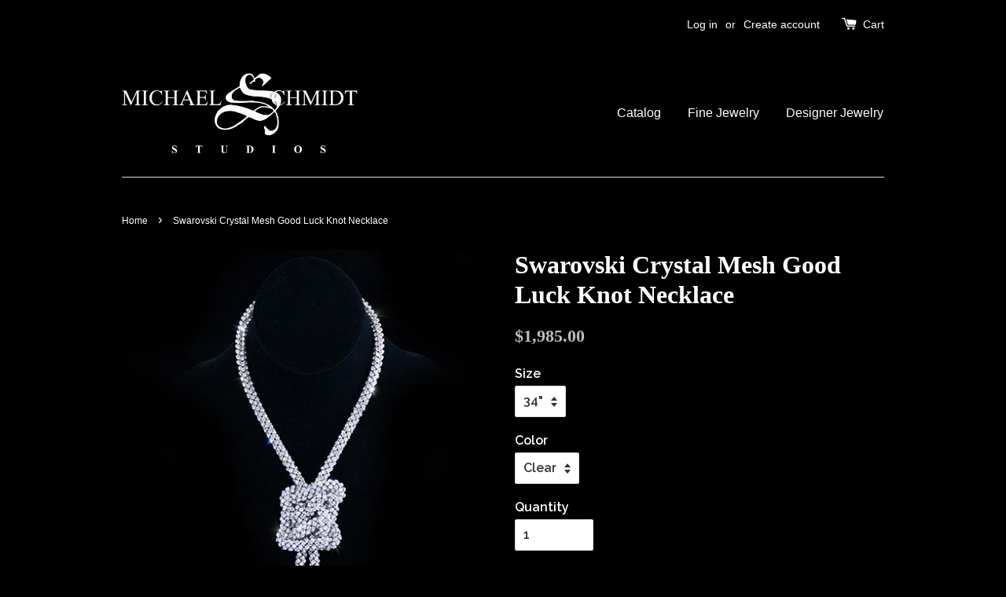

--- FILE ---
content_type: text/html; charset=utf-8
request_url: https://shop.michaelschmidtstudios.com/products/swarovski-crystal-mesh-good-luck-knot-necklace
body_size: 13685
content:
<!doctype html>
<!--[if lt IE 7]><html class="no-js lt-ie9 lt-ie8 lt-ie7" lang="en"> <![endif]-->
<!--[if IE 7]><html class="no-js lt-ie9 lt-ie8" lang="en"> <![endif]-->
<!--[if IE 8]><html class="no-js lt-ie9" lang="en"> <![endif]-->
<!--[if IE 9 ]><html class="ie9 no-js"> <![endif]-->
<!--[if (gt IE 9)|!(IE)]><!--> <html class="no-js"> <!--<![endif]-->
<head>

  <!-- Basic page needs ================================================== -->
  <meta charset="utf-8">
  <meta http-equiv="X-UA-Compatible" content="IE=edge,chrome=1">

  

  <!-- Title and description ================================================== -->
  <title>
  Michael Schmidt Swarovski Crystal Mesh Good Luck Knot Necklace &ndash; Michael Schmidt Studios
  </title>

  
  <meta name="description" content="Swarovski Crystal Mesh Tasseled &#39;Good Luck&#39; Knot Necklace. 34&quot; Overall Length.">
  

  <!-- Social meta ================================================== -->
  

  <meta property="og:type" content="product">
  <meta property="og:title" content="Swarovski Crystal Mesh Good Luck Knot Necklace">
  <meta property="og:url" content="https://shop.michaelschmidtstudios.com/products/swarovski-crystal-mesh-good-luck-knot-necklace">
  
  <meta property="og:image" content="http://shop.michaelschmidtstudios.com/cdn/shop/products/00023ssm_grande.jpg?v=1480460419">
  <meta property="og:image:secure_url" content="https://shop.michaelschmidtstudios.com/cdn/shop/products/00023ssm_grande.jpg?v=1480460419">
  
  <meta property="og:price:amount" content="1,985.00">
  <meta property="og:price:currency" content="USD">



  <meta property="og:description" content="Swarovski Crystal Mesh Tasseled &#39;Good Luck&#39; Knot Necklace. 34&quot; Overall Length.">


<meta property="og:site_name" content="Michael Schmidt Studios">



  <meta name="twitter:card" content="summary">




  <meta name="twitter:title" content="Swarovski Crystal Mesh Good Luck Knot Necklace">
  <meta name="twitter:description" content="Swarovski Crystal Mesh &#39;Good Luck&#39; Knot Necklace, with Crystal square and tassel. Hand linked, lobster clasp. 34&quot; Overall Length.">
  <meta name="twitter:image" content="https://shop.michaelschmidtstudios.com/cdn/shop/products/00023ssm_large.jpg?v=1480460419">
  <meta name="twitter:image:width" content="480">
  <meta name="twitter:image:height" content="480">



  <!-- Helpers ================================================== -->
  <link rel="canonical" href="https://shop.michaelschmidtstudios.com/products/swarovski-crystal-mesh-good-luck-knot-necklace">
  <meta name="viewport" content="width=device-width,initial-scale=1">
  <meta name="theme-color" content="#bcbcbc">

  <!-- CSS ================================================== -->
  <link href="//shop.michaelschmidtstudios.com/cdn/shop/t/4/assets/timber.scss.css?v=135063985798745374711674765686" rel="stylesheet" type="text/css" media="all" />
  <link href="//shop.michaelschmidtstudios.com/cdn/shop/t/4/assets/theme.scss.css?v=180172579514853350241674765687" rel="stylesheet" type="text/css" media="all" />

  
  
  
  <link href="//fonts.googleapis.com/css?family=Raleway:600,800" rel="stylesheet" type="text/css" media="all" />





  <!-- Header hook for plugins ================================================== -->
  <script>window.performance && window.performance.mark && window.performance.mark('shopify.content_for_header.start');</script><meta id="shopify-digital-wallet" name="shopify-digital-wallet" content="/15151872/digital_wallets/dialog">
<meta name="shopify-checkout-api-token" content="476ce734ada9d00df04420c56407e70f">
<meta id="in-context-paypal-metadata" data-shop-id="15151872" data-venmo-supported="false" data-environment="production" data-locale="en_US" data-paypal-v4="true" data-currency="USD">
<link rel="alternate" type="application/json+oembed" href="https://shop.michaelschmidtstudios.com/products/swarovski-crystal-mesh-good-luck-knot-necklace.oembed">
<script async="async" src="/checkouts/internal/preloads.js?locale=en-US"></script>
<link rel="preconnect" href="https://shop.app" crossorigin="anonymous">
<script async="async" src="https://shop.app/checkouts/internal/preloads.js?locale=en-US&shop_id=15151872" crossorigin="anonymous"></script>
<script id="apple-pay-shop-capabilities" type="application/json">{"shopId":15151872,"countryCode":"US","currencyCode":"USD","merchantCapabilities":["supports3DS"],"merchantId":"gid:\/\/shopify\/Shop\/15151872","merchantName":"Michael Schmidt Studios","requiredBillingContactFields":["postalAddress","email","phone"],"requiredShippingContactFields":["postalAddress","email","phone"],"shippingType":"shipping","supportedNetworks":["visa","masterCard","amex","discover","elo","jcb"],"total":{"type":"pending","label":"Michael Schmidt Studios","amount":"1.00"},"shopifyPaymentsEnabled":true,"supportsSubscriptions":true}</script>
<script id="shopify-features" type="application/json">{"accessToken":"476ce734ada9d00df04420c56407e70f","betas":["rich-media-storefront-analytics"],"domain":"shop.michaelschmidtstudios.com","predictiveSearch":true,"shopId":15151872,"locale":"en"}</script>
<script>var Shopify = Shopify || {};
Shopify.shop = "michael-schmidt-studios.myshopify.com";
Shopify.locale = "en";
Shopify.currency = {"active":"USD","rate":"1.0"};
Shopify.country = "US";
Shopify.theme = {"name":"Black Theme","id":158661192,"schema_name":null,"schema_version":null,"theme_store_id":null,"role":"main"};
Shopify.theme.handle = "null";
Shopify.theme.style = {"id":null,"handle":null};
Shopify.cdnHost = "shop.michaelschmidtstudios.com/cdn";
Shopify.routes = Shopify.routes || {};
Shopify.routes.root = "/";</script>
<script type="module">!function(o){(o.Shopify=o.Shopify||{}).modules=!0}(window);</script>
<script>!function(o){function n(){var o=[];function n(){o.push(Array.prototype.slice.apply(arguments))}return n.q=o,n}var t=o.Shopify=o.Shopify||{};t.loadFeatures=n(),t.autoloadFeatures=n()}(window);</script>
<script>
  window.ShopifyPay = window.ShopifyPay || {};
  window.ShopifyPay.apiHost = "shop.app\/pay";
  window.ShopifyPay.redirectState = null;
</script>
<script id="shop-js-analytics" type="application/json">{"pageType":"product"}</script>
<script defer="defer" async type="module" src="//shop.michaelschmidtstudios.com/cdn/shopifycloud/shop-js/modules/v2/client.init-shop-cart-sync_C5BV16lS.en.esm.js"></script>
<script defer="defer" async type="module" src="//shop.michaelschmidtstudios.com/cdn/shopifycloud/shop-js/modules/v2/chunk.common_CygWptCX.esm.js"></script>
<script type="module">
  await import("//shop.michaelschmidtstudios.com/cdn/shopifycloud/shop-js/modules/v2/client.init-shop-cart-sync_C5BV16lS.en.esm.js");
await import("//shop.michaelschmidtstudios.com/cdn/shopifycloud/shop-js/modules/v2/chunk.common_CygWptCX.esm.js");

  window.Shopify.SignInWithShop?.initShopCartSync?.({"fedCMEnabled":true,"windoidEnabled":true});

</script>
<script>
  window.Shopify = window.Shopify || {};
  if (!window.Shopify.featureAssets) window.Shopify.featureAssets = {};
  window.Shopify.featureAssets['shop-js'] = {"shop-cart-sync":["modules/v2/client.shop-cart-sync_ZFArdW7E.en.esm.js","modules/v2/chunk.common_CygWptCX.esm.js"],"init-fed-cm":["modules/v2/client.init-fed-cm_CmiC4vf6.en.esm.js","modules/v2/chunk.common_CygWptCX.esm.js"],"shop-button":["modules/v2/client.shop-button_tlx5R9nI.en.esm.js","modules/v2/chunk.common_CygWptCX.esm.js"],"shop-cash-offers":["modules/v2/client.shop-cash-offers_DOA2yAJr.en.esm.js","modules/v2/chunk.common_CygWptCX.esm.js","modules/v2/chunk.modal_D71HUcav.esm.js"],"init-windoid":["modules/v2/client.init-windoid_sURxWdc1.en.esm.js","modules/v2/chunk.common_CygWptCX.esm.js"],"shop-toast-manager":["modules/v2/client.shop-toast-manager_ClPi3nE9.en.esm.js","modules/v2/chunk.common_CygWptCX.esm.js"],"init-shop-email-lookup-coordinator":["modules/v2/client.init-shop-email-lookup-coordinator_B8hsDcYM.en.esm.js","modules/v2/chunk.common_CygWptCX.esm.js"],"init-shop-cart-sync":["modules/v2/client.init-shop-cart-sync_C5BV16lS.en.esm.js","modules/v2/chunk.common_CygWptCX.esm.js"],"avatar":["modules/v2/client.avatar_BTnouDA3.en.esm.js"],"pay-button":["modules/v2/client.pay-button_FdsNuTd3.en.esm.js","modules/v2/chunk.common_CygWptCX.esm.js"],"init-customer-accounts":["modules/v2/client.init-customer-accounts_DxDtT_ad.en.esm.js","modules/v2/client.shop-login-button_C5VAVYt1.en.esm.js","modules/v2/chunk.common_CygWptCX.esm.js","modules/v2/chunk.modal_D71HUcav.esm.js"],"init-shop-for-new-customer-accounts":["modules/v2/client.init-shop-for-new-customer-accounts_ChsxoAhi.en.esm.js","modules/v2/client.shop-login-button_C5VAVYt1.en.esm.js","modules/v2/chunk.common_CygWptCX.esm.js","modules/v2/chunk.modal_D71HUcav.esm.js"],"shop-login-button":["modules/v2/client.shop-login-button_C5VAVYt1.en.esm.js","modules/v2/chunk.common_CygWptCX.esm.js","modules/v2/chunk.modal_D71HUcav.esm.js"],"init-customer-accounts-sign-up":["modules/v2/client.init-customer-accounts-sign-up_CPSyQ0Tj.en.esm.js","modules/v2/client.shop-login-button_C5VAVYt1.en.esm.js","modules/v2/chunk.common_CygWptCX.esm.js","modules/v2/chunk.modal_D71HUcav.esm.js"],"shop-follow-button":["modules/v2/client.shop-follow-button_Cva4Ekp9.en.esm.js","modules/v2/chunk.common_CygWptCX.esm.js","modules/v2/chunk.modal_D71HUcav.esm.js"],"checkout-modal":["modules/v2/client.checkout-modal_BPM8l0SH.en.esm.js","modules/v2/chunk.common_CygWptCX.esm.js","modules/v2/chunk.modal_D71HUcav.esm.js"],"lead-capture":["modules/v2/client.lead-capture_Bi8yE_yS.en.esm.js","modules/v2/chunk.common_CygWptCX.esm.js","modules/v2/chunk.modal_D71HUcav.esm.js"],"shop-login":["modules/v2/client.shop-login_D6lNrXab.en.esm.js","modules/v2/chunk.common_CygWptCX.esm.js","modules/v2/chunk.modal_D71HUcav.esm.js"],"payment-terms":["modules/v2/client.payment-terms_CZxnsJam.en.esm.js","modules/v2/chunk.common_CygWptCX.esm.js","modules/v2/chunk.modal_D71HUcav.esm.js"]};
</script>
<script id="__st">var __st={"a":15151872,"offset":-28800,"reqid":"7934830f-a78e-48b1-90b1-e7cd04b9c67e-1768630068","pageurl":"shop.michaelschmidtstudios.com\/products\/swarovski-crystal-mesh-good-luck-knot-necklace","u":"44cb91a175b2","p":"product","rtyp":"product","rid":8328301905};</script>
<script>window.ShopifyPaypalV4VisibilityTracking = true;</script>
<script id="captcha-bootstrap">!function(){'use strict';const t='contact',e='account',n='new_comment',o=[[t,t],['blogs',n],['comments',n],[t,'customer']],c=[[e,'customer_login'],[e,'guest_login'],[e,'recover_customer_password'],[e,'create_customer']],r=t=>t.map((([t,e])=>`form[action*='/${t}']:not([data-nocaptcha='true']) input[name='form_type'][value='${e}']`)).join(','),a=t=>()=>t?[...document.querySelectorAll(t)].map((t=>t.form)):[];function s(){const t=[...o],e=r(t);return a(e)}const i='password',u='form_key',d=['recaptcha-v3-token','g-recaptcha-response','h-captcha-response',i],f=()=>{try{return window.sessionStorage}catch{return}},m='__shopify_v',_=t=>t.elements[u];function p(t,e,n=!1){try{const o=window.sessionStorage,c=JSON.parse(o.getItem(e)),{data:r}=function(t){const{data:e,action:n}=t;return t[m]||n?{data:e,action:n}:{data:t,action:n}}(c);for(const[e,n]of Object.entries(r))t.elements[e]&&(t.elements[e].value=n);n&&o.removeItem(e)}catch(o){console.error('form repopulation failed',{error:o})}}const l='form_type',E='cptcha';function T(t){t.dataset[E]=!0}const w=window,h=w.document,L='Shopify',v='ce_forms',y='captcha';let A=!1;((t,e)=>{const n=(g='f06e6c50-85a8-45c8-87d0-21a2b65856fe',I='https://cdn.shopify.com/shopifycloud/storefront-forms-hcaptcha/ce_storefront_forms_captcha_hcaptcha.v1.5.2.iife.js',D={infoText:'Protected by hCaptcha',privacyText:'Privacy',termsText:'Terms'},(t,e,n)=>{const o=w[L][v],c=o.bindForm;if(c)return c(t,g,e,D).then(n);var r;o.q.push([[t,g,e,D],n]),r=I,A||(h.body.append(Object.assign(h.createElement('script'),{id:'captcha-provider',async:!0,src:r})),A=!0)});var g,I,D;w[L]=w[L]||{},w[L][v]=w[L][v]||{},w[L][v].q=[],w[L][y]=w[L][y]||{},w[L][y].protect=function(t,e){n(t,void 0,e),T(t)},Object.freeze(w[L][y]),function(t,e,n,w,h,L){const[v,y,A,g]=function(t,e,n){const i=e?o:[],u=t?c:[],d=[...i,...u],f=r(d),m=r(i),_=r(d.filter((([t,e])=>n.includes(e))));return[a(f),a(m),a(_),s()]}(w,h,L),I=t=>{const e=t.target;return e instanceof HTMLFormElement?e:e&&e.form},D=t=>v().includes(t);t.addEventListener('submit',(t=>{const e=I(t);if(!e)return;const n=D(e)&&!e.dataset.hcaptchaBound&&!e.dataset.recaptchaBound,o=_(e),c=g().includes(e)&&(!o||!o.value);(n||c)&&t.preventDefault(),c&&!n&&(function(t){try{if(!f())return;!function(t){const e=f();if(!e)return;const n=_(t);if(!n)return;const o=n.value;o&&e.removeItem(o)}(t);const e=Array.from(Array(32),(()=>Math.random().toString(36)[2])).join('');!function(t,e){_(t)||t.append(Object.assign(document.createElement('input'),{type:'hidden',name:u})),t.elements[u].value=e}(t,e),function(t,e){const n=f();if(!n)return;const o=[...t.querySelectorAll(`input[type='${i}']`)].map((({name:t})=>t)),c=[...d,...o],r={};for(const[a,s]of new FormData(t).entries())c.includes(a)||(r[a]=s);n.setItem(e,JSON.stringify({[m]:1,action:t.action,data:r}))}(t,e)}catch(e){console.error('failed to persist form',e)}}(e),e.submit())}));const S=(t,e)=>{t&&!t.dataset[E]&&(n(t,e.some((e=>e===t))),T(t))};for(const o of['focusin','change'])t.addEventListener(o,(t=>{const e=I(t);D(e)&&S(e,y())}));const B=e.get('form_key'),M=e.get(l),P=B&&M;t.addEventListener('DOMContentLoaded',(()=>{const t=y();if(P)for(const e of t)e.elements[l].value===M&&p(e,B);[...new Set([...A(),...v().filter((t=>'true'===t.dataset.shopifyCaptcha))])].forEach((e=>S(e,t)))}))}(h,new URLSearchParams(w.location.search),n,t,e,['guest_login'])})(!0,!0)}();</script>
<script integrity="sha256-4kQ18oKyAcykRKYeNunJcIwy7WH5gtpwJnB7kiuLZ1E=" data-source-attribution="shopify.loadfeatures" defer="defer" src="//shop.michaelschmidtstudios.com/cdn/shopifycloud/storefront/assets/storefront/load_feature-a0a9edcb.js" crossorigin="anonymous"></script>
<script crossorigin="anonymous" defer="defer" src="//shop.michaelschmidtstudios.com/cdn/shopifycloud/storefront/assets/shopify_pay/storefront-65b4c6d7.js?v=20250812"></script>
<script data-source-attribution="shopify.dynamic_checkout.dynamic.init">var Shopify=Shopify||{};Shopify.PaymentButton=Shopify.PaymentButton||{isStorefrontPortableWallets:!0,init:function(){window.Shopify.PaymentButton.init=function(){};var t=document.createElement("script");t.src="https://shop.michaelschmidtstudios.com/cdn/shopifycloud/portable-wallets/latest/portable-wallets.en.js",t.type="module",document.head.appendChild(t)}};
</script>
<script data-source-attribution="shopify.dynamic_checkout.buyer_consent">
  function portableWalletsHideBuyerConsent(e){var t=document.getElementById("shopify-buyer-consent"),n=document.getElementById("shopify-subscription-policy-button");t&&n&&(t.classList.add("hidden"),t.setAttribute("aria-hidden","true"),n.removeEventListener("click",e))}function portableWalletsShowBuyerConsent(e){var t=document.getElementById("shopify-buyer-consent"),n=document.getElementById("shopify-subscription-policy-button");t&&n&&(t.classList.remove("hidden"),t.removeAttribute("aria-hidden"),n.addEventListener("click",e))}window.Shopify?.PaymentButton&&(window.Shopify.PaymentButton.hideBuyerConsent=portableWalletsHideBuyerConsent,window.Shopify.PaymentButton.showBuyerConsent=portableWalletsShowBuyerConsent);
</script>
<script data-source-attribution="shopify.dynamic_checkout.cart.bootstrap">document.addEventListener("DOMContentLoaded",(function(){function t(){return document.querySelector("shopify-accelerated-checkout-cart, shopify-accelerated-checkout")}if(t())Shopify.PaymentButton.init();else{new MutationObserver((function(e,n){t()&&(Shopify.PaymentButton.init(),n.disconnect())})).observe(document.body,{childList:!0,subtree:!0})}}));
</script>
<link id="shopify-accelerated-checkout-styles" rel="stylesheet" media="screen" href="https://shop.michaelschmidtstudios.com/cdn/shopifycloud/portable-wallets/latest/accelerated-checkout-backwards-compat.css" crossorigin="anonymous">
<style id="shopify-accelerated-checkout-cart">
        #shopify-buyer-consent {
  margin-top: 1em;
  display: inline-block;
  width: 100%;
}

#shopify-buyer-consent.hidden {
  display: none;
}

#shopify-subscription-policy-button {
  background: none;
  border: none;
  padding: 0;
  text-decoration: underline;
  font-size: inherit;
  cursor: pointer;
}

#shopify-subscription-policy-button::before {
  box-shadow: none;
}

      </style>

<script>window.performance && window.performance.mark && window.performance.mark('shopify.content_for_header.end');</script>

  

<!--[if lt IE 9]>
<script src="//cdnjs.cloudflare.com/ajax/libs/html5shiv/3.7.2/html5shiv.min.js" type="text/javascript"></script>
<script src="//shop.michaelschmidtstudios.com/cdn/shop/t/4/assets/respond.min.js?v=52248677837542619231475036404" type="text/javascript"></script>
<link href="//shop.michaelschmidtstudios.com/cdn/shop/t/4/assets/respond-proxy.html" id="respond-proxy" rel="respond-proxy" />
<link href="//shop.michaelschmidtstudios.com/search?q=ad4f04a3c0217a1149d3864700343512" id="respond-redirect" rel="respond-redirect" />
<script src="//shop.michaelschmidtstudios.com/search?q=ad4f04a3c0217a1149d3864700343512" type="text/javascript"></script>
<![endif]-->



  <script src="//ajax.googleapis.com/ajax/libs/jquery/1.11.0/jquery.min.js" type="text/javascript"></script>
  <script src="//shop.michaelschmidtstudios.com/cdn/shop/t/4/assets/modernizr.min.js?v=26620055551102246001475036403" type="text/javascript"></script>

  
  

<link href="https://monorail-edge.shopifysvc.com" rel="dns-prefetch">
<script>(function(){if ("sendBeacon" in navigator && "performance" in window) {try {var session_token_from_headers = performance.getEntriesByType('navigation')[0].serverTiming.find(x => x.name == '_s').description;} catch {var session_token_from_headers = undefined;}var session_cookie_matches = document.cookie.match(/_shopify_s=([^;]*)/);var session_token_from_cookie = session_cookie_matches && session_cookie_matches.length === 2 ? session_cookie_matches[1] : "";var session_token = session_token_from_headers || session_token_from_cookie || "";function handle_abandonment_event(e) {var entries = performance.getEntries().filter(function(entry) {return /monorail-edge.shopifysvc.com/.test(entry.name);});if (!window.abandonment_tracked && entries.length === 0) {window.abandonment_tracked = true;var currentMs = Date.now();var navigation_start = performance.timing.navigationStart;var payload = {shop_id: 15151872,url: window.location.href,navigation_start,duration: currentMs - navigation_start,session_token,page_type: "product"};window.navigator.sendBeacon("https://monorail-edge.shopifysvc.com/v1/produce", JSON.stringify({schema_id: "online_store_buyer_site_abandonment/1.1",payload: payload,metadata: {event_created_at_ms: currentMs,event_sent_at_ms: currentMs}}));}}window.addEventListener('pagehide', handle_abandonment_event);}}());</script>
<script id="web-pixels-manager-setup">(function e(e,d,r,n,o){if(void 0===o&&(o={}),!Boolean(null===(a=null===(i=window.Shopify)||void 0===i?void 0:i.analytics)||void 0===a?void 0:a.replayQueue)){var i,a;window.Shopify=window.Shopify||{};var t=window.Shopify;t.analytics=t.analytics||{};var s=t.analytics;s.replayQueue=[],s.publish=function(e,d,r){return s.replayQueue.push([e,d,r]),!0};try{self.performance.mark("wpm:start")}catch(e){}var l=function(){var e={modern:/Edge?\/(1{2}[4-9]|1[2-9]\d|[2-9]\d{2}|\d{4,})\.\d+(\.\d+|)|Firefox\/(1{2}[4-9]|1[2-9]\d|[2-9]\d{2}|\d{4,})\.\d+(\.\d+|)|Chrom(ium|e)\/(9{2}|\d{3,})\.\d+(\.\d+|)|(Maci|X1{2}).+ Version\/(15\.\d+|(1[6-9]|[2-9]\d|\d{3,})\.\d+)([,.]\d+|)( \(\w+\)|)( Mobile\/\w+|) Safari\/|Chrome.+OPR\/(9{2}|\d{3,})\.\d+\.\d+|(CPU[ +]OS|iPhone[ +]OS|CPU[ +]iPhone|CPU IPhone OS|CPU iPad OS)[ +]+(15[._]\d+|(1[6-9]|[2-9]\d|\d{3,})[._]\d+)([._]\d+|)|Android:?[ /-](13[3-9]|1[4-9]\d|[2-9]\d{2}|\d{4,})(\.\d+|)(\.\d+|)|Android.+Firefox\/(13[5-9]|1[4-9]\d|[2-9]\d{2}|\d{4,})\.\d+(\.\d+|)|Android.+Chrom(ium|e)\/(13[3-9]|1[4-9]\d|[2-9]\d{2}|\d{4,})\.\d+(\.\d+|)|SamsungBrowser\/([2-9]\d|\d{3,})\.\d+/,legacy:/Edge?\/(1[6-9]|[2-9]\d|\d{3,})\.\d+(\.\d+|)|Firefox\/(5[4-9]|[6-9]\d|\d{3,})\.\d+(\.\d+|)|Chrom(ium|e)\/(5[1-9]|[6-9]\d|\d{3,})\.\d+(\.\d+|)([\d.]+$|.*Safari\/(?![\d.]+ Edge\/[\d.]+$))|(Maci|X1{2}).+ Version\/(10\.\d+|(1[1-9]|[2-9]\d|\d{3,})\.\d+)([,.]\d+|)( \(\w+\)|)( Mobile\/\w+|) Safari\/|Chrome.+OPR\/(3[89]|[4-9]\d|\d{3,})\.\d+\.\d+|(CPU[ +]OS|iPhone[ +]OS|CPU[ +]iPhone|CPU IPhone OS|CPU iPad OS)[ +]+(10[._]\d+|(1[1-9]|[2-9]\d|\d{3,})[._]\d+)([._]\d+|)|Android:?[ /-](13[3-9]|1[4-9]\d|[2-9]\d{2}|\d{4,})(\.\d+|)(\.\d+|)|Mobile Safari.+OPR\/([89]\d|\d{3,})\.\d+\.\d+|Android.+Firefox\/(13[5-9]|1[4-9]\d|[2-9]\d{2}|\d{4,})\.\d+(\.\d+|)|Android.+Chrom(ium|e)\/(13[3-9]|1[4-9]\d|[2-9]\d{2}|\d{4,})\.\d+(\.\d+|)|Android.+(UC? ?Browser|UCWEB|U3)[ /]?(15\.([5-9]|\d{2,})|(1[6-9]|[2-9]\d|\d{3,})\.\d+)\.\d+|SamsungBrowser\/(5\.\d+|([6-9]|\d{2,})\.\d+)|Android.+MQ{2}Browser\/(14(\.(9|\d{2,})|)|(1[5-9]|[2-9]\d|\d{3,})(\.\d+|))(\.\d+|)|K[Aa][Ii]OS\/(3\.\d+|([4-9]|\d{2,})\.\d+)(\.\d+|)/},d=e.modern,r=e.legacy,n=navigator.userAgent;return n.match(d)?"modern":n.match(r)?"legacy":"unknown"}(),u="modern"===l?"modern":"legacy",c=(null!=n?n:{modern:"",legacy:""})[u],f=function(e){return[e.baseUrl,"/wpm","/b",e.hashVersion,"modern"===e.buildTarget?"m":"l",".js"].join("")}({baseUrl:d,hashVersion:r,buildTarget:u}),m=function(e){var d=e.version,r=e.bundleTarget,n=e.surface,o=e.pageUrl,i=e.monorailEndpoint;return{emit:function(e){var a=e.status,t=e.errorMsg,s=(new Date).getTime(),l=JSON.stringify({metadata:{event_sent_at_ms:s},events:[{schema_id:"web_pixels_manager_load/3.1",payload:{version:d,bundle_target:r,page_url:o,status:a,surface:n,error_msg:t},metadata:{event_created_at_ms:s}}]});if(!i)return console&&console.warn&&console.warn("[Web Pixels Manager] No Monorail endpoint provided, skipping logging."),!1;try{return self.navigator.sendBeacon.bind(self.navigator)(i,l)}catch(e){}var u=new XMLHttpRequest;try{return u.open("POST",i,!0),u.setRequestHeader("Content-Type","text/plain"),u.send(l),!0}catch(e){return console&&console.warn&&console.warn("[Web Pixels Manager] Got an unhandled error while logging to Monorail."),!1}}}}({version:r,bundleTarget:l,surface:e.surface,pageUrl:self.location.href,monorailEndpoint:e.monorailEndpoint});try{o.browserTarget=l,function(e){var d=e.src,r=e.async,n=void 0===r||r,o=e.onload,i=e.onerror,a=e.sri,t=e.scriptDataAttributes,s=void 0===t?{}:t,l=document.createElement("script"),u=document.querySelector("head"),c=document.querySelector("body");if(l.async=n,l.src=d,a&&(l.integrity=a,l.crossOrigin="anonymous"),s)for(var f in s)if(Object.prototype.hasOwnProperty.call(s,f))try{l.dataset[f]=s[f]}catch(e){}if(o&&l.addEventListener("load",o),i&&l.addEventListener("error",i),u)u.appendChild(l);else{if(!c)throw new Error("Did not find a head or body element to append the script");c.appendChild(l)}}({src:f,async:!0,onload:function(){if(!function(){var e,d;return Boolean(null===(d=null===(e=window.Shopify)||void 0===e?void 0:e.analytics)||void 0===d?void 0:d.initialized)}()){var d=window.webPixelsManager.init(e)||void 0;if(d){var r=window.Shopify.analytics;r.replayQueue.forEach((function(e){var r=e[0],n=e[1],o=e[2];d.publishCustomEvent(r,n,o)})),r.replayQueue=[],r.publish=d.publishCustomEvent,r.visitor=d.visitor,r.initialized=!0}}},onerror:function(){return m.emit({status:"failed",errorMsg:"".concat(f," has failed to load")})},sri:function(e){var d=/^sha384-[A-Za-z0-9+/=]+$/;return"string"==typeof e&&d.test(e)}(c)?c:"",scriptDataAttributes:o}),m.emit({status:"loading"})}catch(e){m.emit({status:"failed",errorMsg:(null==e?void 0:e.message)||"Unknown error"})}}})({shopId: 15151872,storefrontBaseUrl: "https://shop.michaelschmidtstudios.com",extensionsBaseUrl: "https://extensions.shopifycdn.com/cdn/shopifycloud/web-pixels-manager",monorailEndpoint: "https://monorail-edge.shopifysvc.com/unstable/produce_batch",surface: "storefront-renderer",enabledBetaFlags: ["2dca8a86"],webPixelsConfigList: [{"id":"179372224","configuration":"{\"pixel_id\":\"1343989675977721\",\"pixel_type\":\"facebook_pixel\",\"metaapp_system_user_token\":\"-\"}","eventPayloadVersion":"v1","runtimeContext":"OPEN","scriptVersion":"ca16bc87fe92b6042fbaa3acc2fbdaa6","type":"APP","apiClientId":2329312,"privacyPurposes":["ANALYTICS","MARKETING","SALE_OF_DATA"],"dataSharingAdjustments":{"protectedCustomerApprovalScopes":["read_customer_address","read_customer_email","read_customer_name","read_customer_personal_data","read_customer_phone"]}},{"id":"95879360","eventPayloadVersion":"v1","runtimeContext":"LAX","scriptVersion":"1","type":"CUSTOM","privacyPurposes":["ANALYTICS"],"name":"Google Analytics tag (migrated)"},{"id":"shopify-app-pixel","configuration":"{}","eventPayloadVersion":"v1","runtimeContext":"STRICT","scriptVersion":"0450","apiClientId":"shopify-pixel","type":"APP","privacyPurposes":["ANALYTICS","MARKETING"]},{"id":"shopify-custom-pixel","eventPayloadVersion":"v1","runtimeContext":"LAX","scriptVersion":"0450","apiClientId":"shopify-pixel","type":"CUSTOM","privacyPurposes":["ANALYTICS","MARKETING"]}],isMerchantRequest: false,initData: {"shop":{"name":"Michael Schmidt Studios","paymentSettings":{"currencyCode":"USD"},"myshopifyDomain":"michael-schmidt-studios.myshopify.com","countryCode":"US","storefrontUrl":"https:\/\/shop.michaelschmidtstudios.com"},"customer":null,"cart":null,"checkout":null,"productVariants":[{"price":{"amount":1985.0,"currencyCode":"USD"},"product":{"title":"Swarovski Crystal Mesh Good Luck Knot Necklace","vendor":"Michael Schmidt Studios","id":"8328301905","untranslatedTitle":"Swarovski Crystal Mesh Good Luck Knot Necklace","url":"\/products\/swarovski-crystal-mesh-good-luck-knot-necklace","type":"Necklace"},"id":"27896019921","image":{"src":"\/\/shop.michaelschmidtstudios.com\/cdn\/shop\/products\/00023ssm.jpg?v=1480460419"},"sku":"00023S-C","title":"34\" \/ Clear","untranslatedTitle":"34\" \/ Clear"},{"price":{"amount":1985.0,"currencyCode":"USD"},"product":{"title":"Swarovski Crystal Mesh Good Luck Knot Necklace","vendor":"Michael Schmidt Studios","id":"8328301905","untranslatedTitle":"Swarovski Crystal Mesh Good Luck Knot Necklace","url":"\/products\/swarovski-crystal-mesh-good-luck-knot-necklace","type":"Necklace"},"id":"27896326289","image":{"src":"\/\/shop.michaelschmidtstudios.com\/cdn\/shop\/products\/00023ssm.jpg?v=1480460419"},"sku":"00023S-G","title":"34\" \/ Gold","untranslatedTitle":"34\" \/ Gold"},{"price":{"amount":1985.0,"currencyCode":"USD"},"product":{"title":"Swarovski Crystal Mesh Good Luck Knot Necklace","vendor":"Michael Schmidt Studios","id":"8328301905","untranslatedTitle":"Swarovski Crystal Mesh Good Luck Knot Necklace","url":"\/products\/swarovski-crystal-mesh-good-luck-knot-necklace","type":"Necklace"},"id":"27896326353","image":{"src":"\/\/shop.michaelschmidtstudios.com\/cdn\/shop\/products\/00023ssm.jpg?v=1480460419"},"sku":"00023S-J","title":"34\" \/ Jet","untranslatedTitle":"34\" \/ Jet"},{"price":{"amount":1985.0,"currencyCode":"USD"},"product":{"title":"Swarovski Crystal Mesh Good Luck Knot Necklace","vendor":"Michael Schmidt Studios","id":"8328301905","untranslatedTitle":"Swarovski Crystal Mesh Good Luck Knot Necklace","url":"\/products\/swarovski-crystal-mesh-good-luck-knot-necklace","type":"Necklace"},"id":"27896326417","image":{"src":"\/\/shop.michaelschmidtstudios.com\/cdn\/shop\/products\/00023ssm.jpg?v=1480460419"},"sku":"00023S-A","title":"34\" \/ Ash","untranslatedTitle":"34\" \/ Ash"}],"purchasingCompany":null},},"https://shop.michaelschmidtstudios.com/cdn","fcfee988w5aeb613cpc8e4bc33m6693e112",{"modern":"","legacy":""},{"shopId":"15151872","storefrontBaseUrl":"https:\/\/shop.michaelschmidtstudios.com","extensionBaseUrl":"https:\/\/extensions.shopifycdn.com\/cdn\/shopifycloud\/web-pixels-manager","surface":"storefront-renderer","enabledBetaFlags":"[\"2dca8a86\"]","isMerchantRequest":"false","hashVersion":"fcfee988w5aeb613cpc8e4bc33m6693e112","publish":"custom","events":"[[\"page_viewed\",{}],[\"product_viewed\",{\"productVariant\":{\"price\":{\"amount\":1985.0,\"currencyCode\":\"USD\"},\"product\":{\"title\":\"Swarovski Crystal Mesh Good Luck Knot Necklace\",\"vendor\":\"Michael Schmidt Studios\",\"id\":\"8328301905\",\"untranslatedTitle\":\"Swarovski Crystal Mesh Good Luck Knot Necklace\",\"url\":\"\/products\/swarovski-crystal-mesh-good-luck-knot-necklace\",\"type\":\"Necklace\"},\"id\":\"27896019921\",\"image\":{\"src\":\"\/\/shop.michaelschmidtstudios.com\/cdn\/shop\/products\/00023ssm.jpg?v=1480460419\"},\"sku\":\"00023S-C\",\"title\":\"34\\\" \/ Clear\",\"untranslatedTitle\":\"34\\\" \/ Clear\"}}]]"});</script><script>
  window.ShopifyAnalytics = window.ShopifyAnalytics || {};
  window.ShopifyAnalytics.meta = window.ShopifyAnalytics.meta || {};
  window.ShopifyAnalytics.meta.currency = 'USD';
  var meta = {"product":{"id":8328301905,"gid":"gid:\/\/shopify\/Product\/8328301905","vendor":"Michael Schmidt Studios","type":"Necklace","handle":"swarovski-crystal-mesh-good-luck-knot-necklace","variants":[{"id":27896019921,"price":198500,"name":"Swarovski Crystal Mesh Good Luck Knot Necklace - 34\" \/ Clear","public_title":"34\" \/ Clear","sku":"00023S-C"},{"id":27896326289,"price":198500,"name":"Swarovski Crystal Mesh Good Luck Knot Necklace - 34\" \/ Gold","public_title":"34\" \/ Gold","sku":"00023S-G"},{"id":27896326353,"price":198500,"name":"Swarovski Crystal Mesh Good Luck Knot Necklace - 34\" \/ Jet","public_title":"34\" \/ Jet","sku":"00023S-J"},{"id":27896326417,"price":198500,"name":"Swarovski Crystal Mesh Good Luck Knot Necklace - 34\" \/ Ash","public_title":"34\" \/ Ash","sku":"00023S-A"}],"remote":false},"page":{"pageType":"product","resourceType":"product","resourceId":8328301905,"requestId":"7934830f-a78e-48b1-90b1-e7cd04b9c67e-1768630068"}};
  for (var attr in meta) {
    window.ShopifyAnalytics.meta[attr] = meta[attr];
  }
</script>
<script class="analytics">
  (function () {
    var customDocumentWrite = function(content) {
      var jquery = null;

      if (window.jQuery) {
        jquery = window.jQuery;
      } else if (window.Checkout && window.Checkout.$) {
        jquery = window.Checkout.$;
      }

      if (jquery) {
        jquery('body').append(content);
      }
    };

    var hasLoggedConversion = function(token) {
      if (token) {
        return document.cookie.indexOf('loggedConversion=' + token) !== -1;
      }
      return false;
    }

    var setCookieIfConversion = function(token) {
      if (token) {
        var twoMonthsFromNow = new Date(Date.now());
        twoMonthsFromNow.setMonth(twoMonthsFromNow.getMonth() + 2);

        document.cookie = 'loggedConversion=' + token + '; expires=' + twoMonthsFromNow;
      }
    }

    var trekkie = window.ShopifyAnalytics.lib = window.trekkie = window.trekkie || [];
    if (trekkie.integrations) {
      return;
    }
    trekkie.methods = [
      'identify',
      'page',
      'ready',
      'track',
      'trackForm',
      'trackLink'
    ];
    trekkie.factory = function(method) {
      return function() {
        var args = Array.prototype.slice.call(arguments);
        args.unshift(method);
        trekkie.push(args);
        return trekkie;
      };
    };
    for (var i = 0; i < trekkie.methods.length; i++) {
      var key = trekkie.methods[i];
      trekkie[key] = trekkie.factory(key);
    }
    trekkie.load = function(config) {
      trekkie.config = config || {};
      trekkie.config.initialDocumentCookie = document.cookie;
      var first = document.getElementsByTagName('script')[0];
      var script = document.createElement('script');
      script.type = 'text/javascript';
      script.onerror = function(e) {
        var scriptFallback = document.createElement('script');
        scriptFallback.type = 'text/javascript';
        scriptFallback.onerror = function(error) {
                var Monorail = {
      produce: function produce(monorailDomain, schemaId, payload) {
        var currentMs = new Date().getTime();
        var event = {
          schema_id: schemaId,
          payload: payload,
          metadata: {
            event_created_at_ms: currentMs,
            event_sent_at_ms: currentMs
          }
        };
        return Monorail.sendRequest("https://" + monorailDomain + "/v1/produce", JSON.stringify(event));
      },
      sendRequest: function sendRequest(endpointUrl, payload) {
        // Try the sendBeacon API
        if (window && window.navigator && typeof window.navigator.sendBeacon === 'function' && typeof window.Blob === 'function' && !Monorail.isIos12()) {
          var blobData = new window.Blob([payload], {
            type: 'text/plain'
          });

          if (window.navigator.sendBeacon(endpointUrl, blobData)) {
            return true;
          } // sendBeacon was not successful

        } // XHR beacon

        var xhr = new XMLHttpRequest();

        try {
          xhr.open('POST', endpointUrl);
          xhr.setRequestHeader('Content-Type', 'text/plain');
          xhr.send(payload);
        } catch (e) {
          console.log(e);
        }

        return false;
      },
      isIos12: function isIos12() {
        return window.navigator.userAgent.lastIndexOf('iPhone; CPU iPhone OS 12_') !== -1 || window.navigator.userAgent.lastIndexOf('iPad; CPU OS 12_') !== -1;
      }
    };
    Monorail.produce('monorail-edge.shopifysvc.com',
      'trekkie_storefront_load_errors/1.1',
      {shop_id: 15151872,
      theme_id: 158661192,
      app_name: "storefront",
      context_url: window.location.href,
      source_url: "//shop.michaelschmidtstudios.com/cdn/s/trekkie.storefront.cd680fe47e6c39ca5d5df5f0a32d569bc48c0f27.min.js"});

        };
        scriptFallback.async = true;
        scriptFallback.src = '//shop.michaelschmidtstudios.com/cdn/s/trekkie.storefront.cd680fe47e6c39ca5d5df5f0a32d569bc48c0f27.min.js';
        first.parentNode.insertBefore(scriptFallback, first);
      };
      script.async = true;
      script.src = '//shop.michaelschmidtstudios.com/cdn/s/trekkie.storefront.cd680fe47e6c39ca5d5df5f0a32d569bc48c0f27.min.js';
      first.parentNode.insertBefore(script, first);
    };
    trekkie.load(
      {"Trekkie":{"appName":"storefront","development":false,"defaultAttributes":{"shopId":15151872,"isMerchantRequest":null,"themeId":158661192,"themeCityHash":"560306840972512276","contentLanguage":"en","currency":"USD","eventMetadataId":"22c16f0b-f01c-4ead-96d8-ca484a972123"},"isServerSideCookieWritingEnabled":true,"monorailRegion":"shop_domain","enabledBetaFlags":["65f19447"]},"Session Attribution":{},"S2S":{"facebookCapiEnabled":true,"source":"trekkie-storefront-renderer","apiClientId":580111}}
    );

    var loaded = false;
    trekkie.ready(function() {
      if (loaded) return;
      loaded = true;

      window.ShopifyAnalytics.lib = window.trekkie;

      var originalDocumentWrite = document.write;
      document.write = customDocumentWrite;
      try { window.ShopifyAnalytics.merchantGoogleAnalytics.call(this); } catch(error) {};
      document.write = originalDocumentWrite;

      window.ShopifyAnalytics.lib.page(null,{"pageType":"product","resourceType":"product","resourceId":8328301905,"requestId":"7934830f-a78e-48b1-90b1-e7cd04b9c67e-1768630068","shopifyEmitted":true});

      var match = window.location.pathname.match(/checkouts\/(.+)\/(thank_you|post_purchase)/)
      var token = match? match[1]: undefined;
      if (!hasLoggedConversion(token)) {
        setCookieIfConversion(token);
        window.ShopifyAnalytics.lib.track("Viewed Product",{"currency":"USD","variantId":27896019921,"productId":8328301905,"productGid":"gid:\/\/shopify\/Product\/8328301905","name":"Swarovski Crystal Mesh Good Luck Knot Necklace - 34\" \/ Clear","price":"1985.00","sku":"00023S-C","brand":"Michael Schmidt Studios","variant":"34\" \/ Clear","category":"Necklace","nonInteraction":true,"remote":false},undefined,undefined,{"shopifyEmitted":true});
      window.ShopifyAnalytics.lib.track("monorail:\/\/trekkie_storefront_viewed_product\/1.1",{"currency":"USD","variantId":27896019921,"productId":8328301905,"productGid":"gid:\/\/shopify\/Product\/8328301905","name":"Swarovski Crystal Mesh Good Luck Knot Necklace - 34\" \/ Clear","price":"1985.00","sku":"00023S-C","brand":"Michael Schmidt Studios","variant":"34\" \/ Clear","category":"Necklace","nonInteraction":true,"remote":false,"referer":"https:\/\/shop.michaelschmidtstudios.com\/products\/swarovski-crystal-mesh-good-luck-knot-necklace"});
      }
    });


        var eventsListenerScript = document.createElement('script');
        eventsListenerScript.async = true;
        eventsListenerScript.src = "//shop.michaelschmidtstudios.com/cdn/shopifycloud/storefront/assets/shop_events_listener-3da45d37.js";
        document.getElementsByTagName('head')[0].appendChild(eventsListenerScript);

})();</script>
  <script>
  if (!window.ga || (window.ga && typeof window.ga !== 'function')) {
    window.ga = function ga() {
      (window.ga.q = window.ga.q || []).push(arguments);
      if (window.Shopify && window.Shopify.analytics && typeof window.Shopify.analytics.publish === 'function') {
        window.Shopify.analytics.publish("ga_stub_called", {}, {sendTo: "google_osp_migration"});
      }
      console.error("Shopify's Google Analytics stub called with:", Array.from(arguments), "\nSee https://help.shopify.com/manual/promoting-marketing/pixels/pixel-migration#google for more information.");
    };
    if (window.Shopify && window.Shopify.analytics && typeof window.Shopify.analytics.publish === 'function') {
      window.Shopify.analytics.publish("ga_stub_initialized", {}, {sendTo: "google_osp_migration"});
    }
  }
</script>
<script
  defer
  src="https://shop.michaelschmidtstudios.com/cdn/shopifycloud/perf-kit/shopify-perf-kit-3.0.4.min.js"
  data-application="storefront-renderer"
  data-shop-id="15151872"
  data-render-region="gcp-us-central1"
  data-page-type="product"
  data-theme-instance-id="158661192"
  data-theme-name=""
  data-theme-version=""
  data-monorail-region="shop_domain"
  data-resource-timing-sampling-rate="10"
  data-shs="true"
  data-shs-beacon="true"
  data-shs-export-with-fetch="true"
  data-shs-logs-sample-rate="1"
  data-shs-beacon-endpoint="https://shop.michaelschmidtstudios.com/api/collect"
></script>
</head>

<body id="michael-schmidt-swarovski-crystal-mesh-good-luck-knot-necklace" class="template-product" >

  <div class="header-bar">
  <div class="wrapper medium-down--hide">
    <div class="large--display-table">

      

      <div class="header-bar__right large--display-table-cell">

        
          <ul class="header-bar__module header-bar__module--list">
            
              <li>
                <a href="https://shop.michaelschmidtstudios.com/customer_authentication/redirect?locale=en&amp;region_country=US" id="customer_login_link">Log in</a>
              </li>
              <li>
                or
              </li>
              <li>
                <a href="https://shopify.com/15151872/account?locale=en" id="customer_register_link">Create account</a>
              </li>
            
          </ul>
        

        <div class="header-bar__module">
          <span class="header-bar__sep" aria-hidden="true"></span>
          <a href="/cart" class="cart-page-link">
            <span class="icon icon-cart header-bar__cart-icon" aria-hidden="true"></span>
          </a>
        </div>

        <div class="header-bar__module">
          <a href="/cart" class="cart-page-link">
            Cart<span class="hidden-count">:</span>
            <span class="cart-count header-bar__cart-count hidden-count">0</span>
          </a>
        </div>

        

      </div>
    </div>
  </div>
  <div class="wrapper large--hide">
    <button type="button" class="mobile-nav-trigger" id="MobileNavTrigger">
      <span class="icon icon-hamburger" aria-hidden="true"></span>
      Menu
    </button>
    <a href="/cart" class="cart-page-link mobile-cart-page-link">
      <span class="icon icon-cart header-bar__cart-icon" aria-hidden="true"></span>
      Cart
      <span class="cart-count  hidden-count">0</span>
    </a>
  </div>
  <ul id="MobileNav" role="navigation" class="mobile-nav large--hide">

  
  
  <li class="mobile-nav__link" aria-haspopup="true">
    
      <a href="/" class="mobile-nav">
        Catalog
      </a>
    
  </li>
  
  
  <li class="mobile-nav__link" aria-haspopup="true">
    
      <a href="/collections/fine-jewelry" class="mobile-nav">
        Fine Jewelry
      </a>
    
  </li>
  
  
  <li class="mobile-nav__link" aria-haspopup="true">
    
      <a href="/collections/designer-jewelry" class="mobile-nav">
        Designer Jewelry
      </a>
    
  </li>
  

  
    
      <li class="mobile-nav__link">
        <a href="https://shop.michaelschmidtstudios.com/customer_authentication/redirect?locale=en&amp;region_country=US" id="customer_login_link">Log in</a>
      </li>
      <li class="mobile-nav__link">
        <a href="https://shopify.com/15151872/account?locale=en" id="customer_register_link">Create account</a>
      </li>
    
  

  <li class="mobile-nav__link">
    
  </li>

</ul>

</div>


  <header class="site-header" role="banner">
    <div class="wrapper">

      

      <div class="grid--full large--display-table">
        <div class="grid__item large--one-third large--display-table-cell">
          
            <div class="h1 site-header__logo large--left" itemscope itemtype="http://schema.org/Organization">
          
            
              <a href="/" class="logo-wrapper" itemprop="url">
                <img src="//shop.michaelschmidtstudios.com/cdn/shop/t/4/assets/logo.png?v=78980612460844494371479535831" alt="Michael Schmidt Studios" itemprop="logo">
              </a>
            
          
            </div>
          
          
        </div>
        <div class="grid__item large--two-thirds large--display-table-cell medium-down--hide">
          
<ul role="navigation" class="site-nav large--text-right" id="AccessibleNav">
  
    
    
    
      <li >
        <a href="/" class="site-nav__link">Catalog</a>
      </li>
    
  
    
    
    
      <li >
        <a href="/collections/fine-jewelry" class="site-nav__link">Fine Jewelry</a>
      </li>
    
  
    
    
    
      <li >
        <a href="/collections/designer-jewelry" class="site-nav__link">Designer Jewelry</a>
      </li>
    
  
</ul>

        </div>
      </div>

      

    </div>
  </header>

  <main class="wrapper main-content" role="main">
    <div class="grid">
        <div class="grid__item">
          <div itemscope itemtype="http://schema.org/Product">

  
  

  <meta itemprop="url" content="https://shop.michaelschmidtstudios.com/products/swarovski-crystal-mesh-good-luck-knot-necklace?variant=27896019921">
  <meta itemprop="image" content="//shop.michaelschmidtstudios.com/cdn/shop/products/00023ssm_grande.jpg?v=1480460419">

  <div class="section-header section-header--breadcrumb">
    

<nav class="breadcrumb" role="navigation" aria-label="breadcrumbs">
  <a href="/" title="Back to the frontpage">Home</a>

  

    
    <span aria-hidden="true" class="breadcrumb__sep">&rsaquo;</span>
    <span>Swarovski Crystal Mesh Good Luck Knot Necklace</span>

  
</nav>


  </div>

  <div class="product-single">
    <div class="grid product-single__hero">
      <div class="grid__item large--one-half">

        

          <div class="product-single__photos" id="ProductPhoto">
            <img src="//shop.michaelschmidtstudios.com/cdn/shop/products/00023ssm_1024x1024.jpg?v=1480460419" alt="Swarovski Crystal Mesh Good Luck Knot Necklace" id="ProductPhotoImg" data-image-id="17613686865">
          </div>

          

        

        
        <ul class="gallery" class="hidden">
          
          <li data-image-id="17613686865" class="gallery__item" data-mfp-src="//shop.michaelschmidtstudios.com/cdn/shop/products/00023ssm_1024x1024.jpg?v=1480460419"></li>
          
        </ul>
        

      </div>
      <div class="grid__item large--one-half">
        
        <h1 itemprop="name" content="Swarovski Crystal Mesh Good Luck Knot Necklace - 34" / Clear">Swarovski Crystal Mesh Good Luck Knot Necklace</h1>

        <div itemprop="offers" itemscope itemtype="http://schema.org/Offer">

          <meta itemprop="priceCurrency" content="USD">
          <link itemprop="availability" href="http://schema.org/InStock">

          <div class="product-single__prices">
            <span id="ProductPrice" class="product-single__price" itemprop="price" content="1985.0">
              $1,985.00
            </span>

            
          </div>

          <form action="/cart/add" method="post" enctype="multipart/form-data" id="AddToCartForm">
            <select name="id" id="productSelect" class="product-single__variants">
              
                <option   selected="selected"  data-sku="00023S-C" value="27896019921">34" / Clear - $1,985.00 USD</option>
              
                <option   data-sku="00023S-G" value="27896326289">34" / Gold - $1,985.00 USD</option>
              
                <option   data-sku="00023S-J" value="27896326353">34" / Jet - $1,985.00 USD</option>
              
                <option   data-sku="00023S-A" value="27896326417">34" / Ash - $1,985.00 USD</option>
              
            </select>

            <div class="product-single__quantity">
              <label for="Quantity">Quantity</label>
              <input type="number" id="Quantity" name="quantity" value="1" min="1" class="quantity-selector">
            </div>

            <button type="submit" name="add" id="AddToCart" class="btn">
              <span id="AddToCartText">Add to Cart</span>
            </button>
          </form>

          <div class="product-description rte" itemprop="description">
            Swarovski Crystal Mesh 'Good Luck' Knot Necklace, with Crystal square and tassel. Hand linked, lobster clasp. 34" Overall Length.
          </div>

          
            <hr class="hr--clear hr--small">
            




<div class="social-sharing is-clean" data-permalink="https://shop.michaelschmidtstudios.com/products/swarovski-crystal-mesh-good-luck-knot-necklace">

  
    <a target="_blank" href="//www.facebook.com/sharer.php?u=https://shop.michaelschmidtstudios.com/products/swarovski-crystal-mesh-good-luck-knot-necklace" class="share-facebook" title="Share on Facebook">
      <span class="icon icon-facebook" aria-hidden="true"></span>
      <span class="share-title" aria-hidden="true">Share</span>
      
        <span class="share-count" aria-hidden="true">0</span>
      
      <span class="visually-hidden">Share on Facebook</span>
    </a>
  

  
    <a target="_blank" href="//twitter.com/share?text=Swarovski%20Crystal%20Mesh%20Good%20Luck%20Knot%20Necklace&amp;url=https://shop.michaelschmidtstudios.com/products/swarovski-crystal-mesh-good-luck-knot-necklace" class="share-twitter" class="share-twitter" title="Tweet on Twitter">
      <span class="icon icon-twitter" aria-hidden="true"></span>
      <span class="share-title" aria-hidden="true">Tweet</span>
     <span class="visually-hidden">Tweet on Twitter</span>
    </a>
  

  

    
      <a target="_blank" href="//pinterest.com/pin/create/button/?url=https://shop.michaelschmidtstudios.com/products/swarovski-crystal-mesh-good-luck-knot-necklace&amp;media=http://shop.michaelschmidtstudios.com/cdn/shop/products/00023ssm_1024x1024.jpg?v=1480460419&amp;description=Swarovski%20Crystal%20Mesh%20Good%20Luck%20Knot%20Necklace" class="share-pinterest" title="Pin on Pinterest">
        <span class="icon icon-pinterest" aria-hidden="true"></span>
        <span class="share-title" aria-hidden="true">Pin it</span>
        
          <span class="share-count" aria-hidden="true">0</span>
        
        <span class="visually-hidden">Pin on Pinterest</span>
      </a>
    

    
      <a target="_blank" href="//fancy.com/fancyit?ItemURL=https://shop.michaelschmidtstudios.com/products/swarovski-crystal-mesh-good-luck-knot-necklace&amp;Title=Swarovski%20Crystal%20Mesh%20Good%20Luck%20Knot%20Necklace&amp;Category=Other&amp;ImageURL=//shop.michaelschmidtstudios.com/cdn/shop/products/00023ssm_1024x1024.jpg?v=1480460419" class="share-fancy" title="Add to Fancy">
        <span class="icon icon-fancy" aria-hidden="true"></span>
        <span class="share-title" aria-hidden="true">Fancy</span>
        <span class="visually-hidden">Add to Fancy</span>
      </a>
    

  

  
    <a target="_blank" href="//plus.google.com/share?url=https://shop.michaelschmidtstudios.com/products/swarovski-crystal-mesh-good-luck-knot-necklace" class="share-google" title="+1 on Google Plus">
      <!-- Cannot get Google+ share count with JS yet -->
      <span class="icon icon-google_plus" aria-hidden="true"></span>
      
        <span class="share-count" aria-hidden="true">+1</span>
        <span class="visually-hidden">+1 on Google Plus</span>
      
    </a>
  

</div>

          
        </div>

      </div>
    </div>
  </div>

  
    





  <hr class="hr--clear hr--small">
  <div class="section-header section-header--medium">
    <h2 class="h4 section-header__title">More from this collection</h2>
  </div>
  <div class="grid-uniform grid-link__container">
    
    
    
      
        
          
          











<div class="grid__item large--one-quarter medium--one-quarter small--one-half">
  <a href="/collections/designer-jewelry/products/crystal-pyramid-studded-choker" class="grid-link text-center">
    <span class="grid-link__image grid-link__image--product">
      
      
      <span class="grid-link__image-centered">
        <img src="//shop.michaelschmidtstudios.com/cdn/shop/files/00100-1-s-_antbrnz_grande.jpg?v=1702075376" alt="Crystal Pyramid Studded Choker">
      </span>
    </span>
    <p class="grid-link__title">Crystal Pyramid Studded Choker</p>
    
    <p class="grid-link__meta">
      
      
      From $440.00
    </p>
  </a>
</div>

        
      
    
      
        
          
          











<div class="grid__item large--one-quarter medium--one-quarter small--one-half">
  <a href="/collections/designer-jewelry/products/quadruple-row-crystal-pyramid-studded-bracelet-1" class="grid-link text-center">
    <span class="grid-link__image grid-link__image--product">
      
      
      <span class="grid-link__image-centered">
        <img src="//shop.michaelschmidtstudios.com/cdn/shop/files/00098s-4_grande.jpg?v=1702075089" alt="Quadruple Row Crystal Pyramid Studded Bracelet">
      </span>
    </span>
    <p class="grid-link__title">Quadruple Row Crystal Pyramid Studded Bracelet</p>
    
    <p class="grid-link__meta">
      
      
      From $805.00
    </p>
  </a>
</div>

        
      
    
      
        
          
          











<div class="grid__item large--one-quarter medium--one-quarter small--one-half">
  <a href="/collections/designer-jewelry/products/crystal-studded-leather-bracelet" class="grid-link text-center">
    <span class="grid-link__image grid-link__image--product">
      
      
      <span class="grid-link__image-centered">
        <img src="//shop.michaelschmidtstudios.com/cdn/shop/files/00096s-3_grande.jpg?v=1702071004" alt="Crystal Studded Leather Bracelet">
      </span>
    </span>
    <p class="grid-link__title">Crystal Studded Leather Bracelet</p>
    
    <p class="grid-link__meta">
      
      
      From $290.00
    </p>
  </a>
</div>

        
      
    
      
        
          
          











<div class="grid__item large--one-quarter medium--one-quarter small--one-half">
  <a href="/collections/designer-jewelry/products/double-row-crystal-pyramid-studded-bracelet" class="grid-link text-center">
    <span class="grid-link__image grid-link__image--product">
      
      
      <span class="grid-link__image-centered">
        <img src="//shop.michaelschmidtstudios.com/cdn/shop/files/00097s-3_grande.jpg?v=1701718923" alt="Double Row Crystal Pyramid Studded Bracelet">
      </span>
    </span>
    <p class="grid-link__title">Double Row Crystal Pyramid Studded Bracelet</p>
    
    <p class="grid-link__meta">
      
      
      From $460.00
    </p>
  </a>
</div>

        
      
    
      
        
      
    
  </div>


  

</div>

<script src="//shop.michaelschmidtstudios.com/cdn/shopifycloud/storefront/assets/themes_support/option_selection-b017cd28.js" type="text/javascript"></script>
<script>
  var selectCallback = function(variant, selector) {
    timber.productPage({
      money_format: "${{amount}}",
      variant: variant,
      selector: selector,
      translations: {
        add_to_cart : "Add to Cart",
        sold_out : "Sold Out",
        unavailable : "Unavailable"
      }
    });
  };

  jQuery(function($) {
    new Shopify.OptionSelectors('productSelect', {
      product: {"id":8328301905,"title":"Swarovski Crystal Mesh Good Luck Knot Necklace","handle":"swarovski-crystal-mesh-good-luck-knot-necklace","description":"Swarovski Crystal Mesh 'Good Luck' Knot Necklace, with Crystal square and tassel. Hand linked, lobster clasp. 34\" Overall Length.","published_at":"2016-11-29T14:58:00-08:00","created_at":"2016-11-29T15:00:16-08:00","vendor":"Michael Schmidt Studios","type":"Necklace","tags":["Crystal","Crystal Mesh","Knot","Necklace","Rope","Rope Necklace","Swarovski","Swarovski Crystal Mesh","Tassels"],"price":198500,"price_min":198500,"price_max":198500,"available":true,"price_varies":false,"compare_at_price":null,"compare_at_price_min":0,"compare_at_price_max":0,"compare_at_price_varies":false,"variants":[{"id":27896019921,"title":"34\" \/ Clear","option1":"34\"","option2":"Clear","option3":null,"sku":"00023S-C","requires_shipping":true,"taxable":true,"featured_image":null,"available":true,"name":"Swarovski Crystal Mesh Good Luck Knot Necklace - 34\" \/ Clear","public_title":"34\" \/ Clear","options":["34\"","Clear"],"price":198500,"weight":454,"compare_at_price":null,"inventory_quantity":1,"inventory_management":null,"inventory_policy":"deny","barcode":"","requires_selling_plan":false,"selling_plan_allocations":[]},{"id":27896326289,"title":"34\" \/ Gold","option1":"34\"","option2":"Gold","option3":null,"sku":"00023S-G","requires_shipping":true,"taxable":true,"featured_image":null,"available":true,"name":"Swarovski Crystal Mesh Good Luck Knot Necklace - 34\" \/ Gold","public_title":"34\" \/ Gold","options":["34\"","Gold"],"price":198500,"weight":454,"compare_at_price":null,"inventory_quantity":1,"inventory_management":null,"inventory_policy":"deny","barcode":"","requires_selling_plan":false,"selling_plan_allocations":[]},{"id":27896326353,"title":"34\" \/ Jet","option1":"34\"","option2":"Jet","option3":null,"sku":"00023S-J","requires_shipping":true,"taxable":true,"featured_image":null,"available":true,"name":"Swarovski Crystal Mesh Good Luck Knot Necklace - 34\" \/ Jet","public_title":"34\" \/ Jet","options":["34\"","Jet"],"price":198500,"weight":454,"compare_at_price":null,"inventory_quantity":1,"inventory_management":null,"inventory_policy":"deny","barcode":"","requires_selling_plan":false,"selling_plan_allocations":[]},{"id":27896326417,"title":"34\" \/ Ash","option1":"34\"","option2":"Ash","option3":null,"sku":"00023S-A","requires_shipping":true,"taxable":true,"featured_image":null,"available":true,"name":"Swarovski Crystal Mesh Good Luck Knot Necklace - 34\" \/ Ash","public_title":"34\" \/ Ash","options":["34\"","Ash"],"price":198500,"weight":454,"compare_at_price":null,"inventory_quantity":1,"inventory_management":null,"inventory_policy":"deny","barcode":"","requires_selling_plan":false,"selling_plan_allocations":[]}],"images":["\/\/shop.michaelschmidtstudios.com\/cdn\/shop\/products\/00023ssm.jpg?v=1480460419"],"featured_image":"\/\/shop.michaelschmidtstudios.com\/cdn\/shop\/products\/00023ssm.jpg?v=1480460419","options":["Size","Color"],"media":[{"alt":null,"id":238726381628,"position":1,"preview_image":{"aspect_ratio":0.667,"height":720,"width":480,"src":"\/\/shop.michaelschmidtstudios.com\/cdn\/shop\/products\/00023ssm.jpg?v=1480460419"},"aspect_ratio":0.667,"height":720,"media_type":"image","src":"\/\/shop.michaelschmidtstudios.com\/cdn\/shop\/products\/00023ssm.jpg?v=1480460419","width":480}],"requires_selling_plan":false,"selling_plan_groups":[],"content":"Swarovski Crystal Mesh 'Good Luck' Knot Necklace, with Crystal square and tassel. Hand linked, lobster clasp. 34\" Overall Length."},
      onVariantSelected: selectCallback,
      enableHistoryState: true
    });

    // Add label if only one product option and it isn't 'Title'. Could be 'Size'.
    

    // Hide selectors if we only have 1 variant and its title contains 'Default'.
    
  });
</script>

        </div>
    </div>
  </main>

  <footer class="site-footer small--text-center" role="contentinfo">

    <div class="wrapper">

      <div class="grid-uniform">

        
        
        
        
        
        
        
        

        

        

        

        

        

        

        
      </div>

      <hr class="hr--small hr--clear">

      
        
        <div class="grid">
           <div class="grid__item text-center">
             <ul class="inline-list payment-icons">
               
                 <li>
                   <img src="//shop.michaelschmidtstudios.com/cdn/shopifycloud/storefront/assets/payment_icons/american_express-1efdc6a3.svg" alt="american_express">
                 </li>
               
                 <li>
                   <img src="//shop.michaelschmidtstudios.com/cdn/shopifycloud/storefront/assets/payment_icons/apple_pay-1721ebad.svg" alt="apple_pay">
                 </li>
               
                 <li>
                   <img src="//shop.michaelschmidtstudios.com/cdn/shopifycloud/storefront/assets/payment_icons/diners_club-678e3046.svg" alt="diners_club">
                 </li>
               
                 <li>
                   <img src="//shop.michaelschmidtstudios.com/cdn/shopifycloud/storefront/assets/payment_icons/discover-59880595.svg" alt="discover">
                 </li>
               
                 <li>
                   <img src="//shop.michaelschmidtstudios.com/cdn/shopifycloud/storefront/assets/payment_icons/google_pay-34c30515.svg" alt="google_pay">
                 </li>
               
                 <li>
                   <img src="//shop.michaelschmidtstudios.com/cdn/shopifycloud/storefront/assets/payment_icons/master-54b5a7ce.svg" alt="master">
                 </li>
               
                 <li>
                   <img src="//shop.michaelschmidtstudios.com/cdn/shopifycloud/storefront/assets/payment_icons/paypal-a7c68b85.svg" alt="paypal">
                 </li>
               
                 <li>
                   <img src="//shop.michaelschmidtstudios.com/cdn/shopifycloud/storefront/assets/payment_icons/shopify_pay-925ab76d.svg" alt="shopify_pay">
                 </li>
               
                 <li>
                   <img src="//shop.michaelschmidtstudios.com/cdn/shopifycloud/storefront/assets/payment_icons/visa-65d650f7.svg" alt="visa">
                 </li>
               
             </ul>
           </div>
         </div>
         
       

       <div class="grid">
         <div class="grid__item text-center">
           <p class="site-footer__links">Copyright &copy; 2026, <a href="/" title="">Michael Schmidt Studios</a>. <a target="_blank" rel="nofollow" href="https://www.shopify.com?utm_campaign=poweredby&amp;utm_medium=shopify&amp;utm_source=onlinestore">Powered by Shopify</a></p>
         </div>
       </div>

    </div>

  </footer>

  

  

  <script src="//shop.michaelschmidtstudios.com/cdn/shop/t/4/assets/fastclick.min.js?v=29723458539410922371475036402" type="text/javascript"></script>
  <script src="//shop.michaelschmidtstudios.com/cdn/shop/t/4/assets/timber.js?v=26526583228822475811475036408" type="text/javascript"></script>
  <script src="//shop.michaelschmidtstudios.com/cdn/shop/t/4/assets/theme.js?v=23526631987485777641480639612" type="text/javascript"></script>

  
    
      <script src="//shop.michaelschmidtstudios.com/cdn/shop/t/4/assets/magnific-popup.min.js?v=150056207394664341371475036403" type="text/javascript"></script>
    
  

  
    
      <script src="//shop.michaelschmidtstudios.com/cdn/shop/t/4/assets/social-buttons.js?v=75187364066838451971475036408" type="text/javascript"></script>
    
  

</body>
</html>
